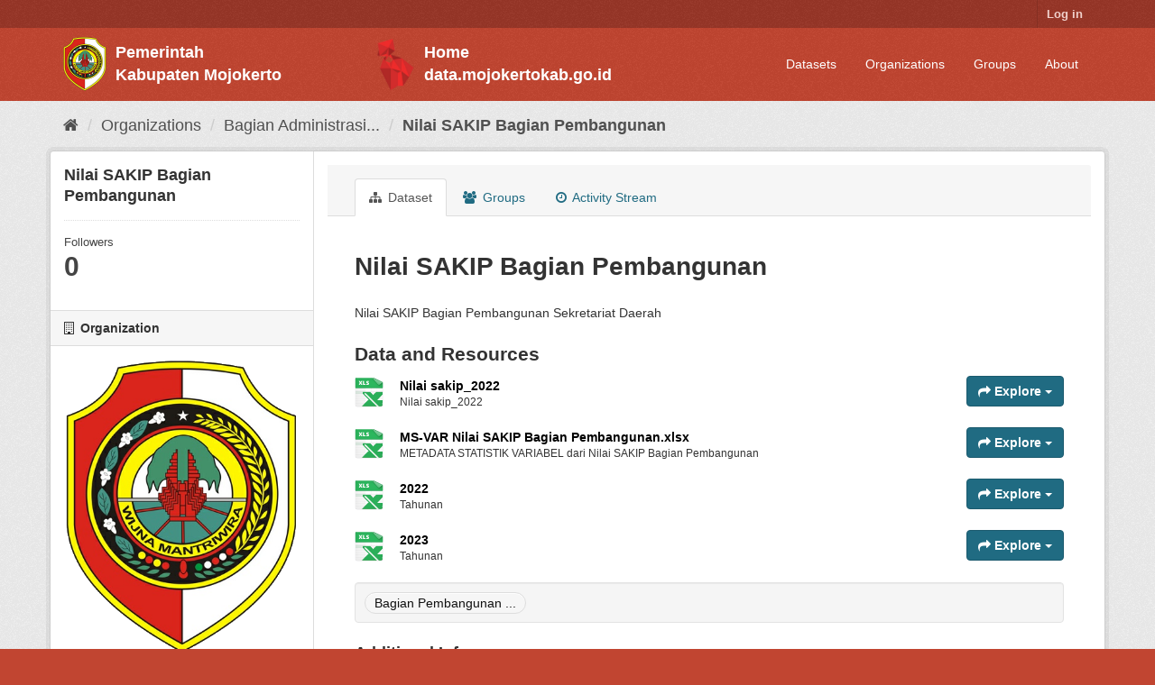

--- FILE ---
content_type: text/html; charset=utf-8
request_url: https://satudatapalapa.mojokertokab.go.id/dataset/nilai-sakip-bagian-pembangunan
body_size: 5116
content:
<!DOCTYPE html>
<!--[if IE 9]> <html lang="en" class="ie9"> <![endif]-->
<!--[if gt IE 8]><!--> <html lang="en"> <!--<![endif]-->
  <head>
    <script src="https://kit.fontawesome.com/yourcode.js" crossorigin="anonymous"></script>
    <link rel="stylesheet" href="https://cdnjs.cloudflare.com/ajax/libs/font-awesome/4.7.0/css/font-awesome.min.css">
    <meta charset="utf-8" />
      <meta name="generator" content="ckan 2.9.5" />
      <meta name="viewport" content="width=device-width, initial-scale=1.0">
    <title>Nilai SAKIP Bagian Pembangunan - Dataset - Satu Data Palapa</title>

    
    <link rel="shortcut icon" href="/base/images/logo-pemkab-mjk.png" />
    
      
      
      
      
    

    
      
      
    
  
  <meta property="og:title" content="Nilai SAKIP Bagian Pembangunan - Satu Data Palapa">
  <meta property="og:description" content="Nilai SAKIP Bagian Pembangunan Sekretariat Daerah">


    
    <link href="/webassets/base/eb9793eb_red.css" rel="stylesheet"/>
    
  </head>

  
  <body data-site-root="https://satudatapalapa.mojokertokab.go.id/" data-locale-root="https://satudatapalapa.mojokertokab.go.id/" >

    
    <div class="sr-only sr-only-focusable"><a href="#content">Skip to content</a></div>
  

  
    <style>
  .logo-pemkab {
    display: flex;
    align-items: center;
  }

  .logo-sdp {
    display: flex;
    align-items: center;
    margin: auto;
    width: 20%;
  }

  .text-pemkab {
    display: block;
    font-size: 18px;
    font-weight: 700;
    color: white;
    margin-left: 10px;
  }
</style>

 
<div class="account-masthead">
  <div class="container">
     
    <nav class="account not-authed" aria-label="Account">
      <ul class="list-unstyled">
        
        <li><a href="/user/login">Log in</a></li>
        <!----> 
      </ul>
    </nav>
     
  </div>
</div>

<header class="navbar navbar-static-top masthead">
    
  <div class="container">
    <div class="navbar-right">
      <button data-target="#main-navigation-toggle" data-toggle="collapse" class="navbar-toggle collapsed" type="button" aria-label="expand or collapse" aria-expanded="false">
        <span class="sr-only">Toggle navigation</span>
        <span class="fa fa-bars"></span>
      </button>
    </div>
    <hgroup class="header-image navbar-left">
      
         
        <div class="logo-pemkab">
          <a class="logo" href="/"><img src="/base/images/logo-pemkab-mjk.png" alt="Satu Data Palapa" title="Satu Data Palapa" /></a>
          <div>
            <span class="text-pemkab">Pemerintah</span>
            <span class="text-pemkab">Kabupaten Mojokerto</span>
          </div>
        </div>
         
    </hgroup>

    <hgroup class="header-image navbar-left">
        <div class="logo-sdp">
          <a class="logo" href="https://data.mojokertokab.go.id"><img src="/base/images/logo-sdp.png" alt="Portal Satu Data Palapa Kabupaten Mojokerto" title="Portal Satu Data Palapa Kabupaten Mojokerto" /></a>
          <div>
            <a href="https://data.mojokertokab.go.id">
              <span class="text-pemkab">Home</span>
              <span class="text-pemkab">data.mojokertokab.go.id</span>
            </a>
          </div>
        </div>
    </hgroup>

    <div class="collapse navbar-collapse" id="main-navigation-toggle">
      
      <nav class="section navigation">
        <ul class="nav nav-pills">
            
        		<li><a href="/dataset/">Datasets</a></li><li><a href="/organization/">Organizations</a></li><li><a href="/group/">Groups</a></li><li><a href="/about">About</a></li>
        	    
        </ul>
      </nav>
       
      <!-- <form class="section site-search simple-input" action="/dataset/" method="get">
        <div class="field">
          <label for="field-sitewide-search">Search Datasets</label>
          <input id="field-sitewide-search" type="text" class="form-control" name="q" placeholder="Search" aria-label="Search datasets"/>
          <button class="btn-search" type="submit" aria-label="Submit"><i class="fa fa-search"></i></button>
        </div>
      </form> -->
      
    </div>
  </div>
</header>

  
    <div class="main">
      <div id="content" class="container">
        
          
            <div class="flash-messages">
              
                
              
            </div>
          

          
            <div class="toolbar" role="navigation" aria-label="Breadcrumb">
              
                
                  <ol class="breadcrumb">
                    
<li class="home"><a href="/" aria-label="Home"><i class="fa fa-home"></i><span> Home</span></a></li>
                    
  
    
    
      
      
      <li><a href="/organization/">Organizations</a></li>
      <li><a href="/organization/bagian-pembangunan-sekretariat-daerah">Bagian Administrasi...</a></li>
    
    <li class="active"><a href="/dataset/nilai-sakip-bagian-pembangunan">Nilai SAKIP Bagian Pembangunan</a></li>
  

                  </ol>
                
              
            </div>
          

          <div class="row wrapper">
            
            
            

            
              <aside class="secondary col-sm-3">
                
                

  

  
    

  
    <section class="module module-narrow">
      <div class="module context-info">
        <div class="module-content">
          
            
              <h1 class="heading">Nilai SAKIP Bagian Pembangunan</h1>
            
            
              
              <div class="nums">
                <dl>
                  <dt>Followers</dt>
                  <dd data-module="followers-counter" data-module-id="f889628f-6775-4c55-9bc9-36fa99ad3ba4" data-module-num_followers="0"><span>0</span></dd>
                </dl>
              </div>
            
            
              
                <div class="follow_button">
                  
                </div>
              
            
          
        </div>
      </div>
    </section>
  

  

  
    
      
      




  
  <div class="module module-narrow module-shallow context-info">
    
      <h2 class="module-heading"><i class="fa fa-building-o"></i> Organization</h2>
    
    <section class="module-content">
      
      
        <div class="image">
          <a href="/organization/bagian-pembangunan-sekretariat-daerah">
            <img src="https://satudatapalapa.mojokertokab.go.id/uploads/group/2022-01-13-003901.064815icon.png" width="200" alt="bagian-pembangunan-sekretariat-daerah" />
          </a>
        </div>
      
      
      <h1 class="heading">Bagian Administrasi Pembangunan Sekretariat Daerah
        
      </h1>
      
      
      
        <p class="description">
          Bagian Administrasi Pembangunan Sekretariat Daerah Kabupaten Mojokerto
        </p>
        <p class="read-more">
          <a href="/organization/about/bagian-pembangunan-sekretariat-daerah">read more</a>
        </p>
      
      
      
      
    </section>
  </div>
  
    
  

  
    

  <section class="module module-narrow social">
    
      <h2 class="module-heading"><i class="fa fa-share-square-o"></i> Social</h2>
    
    
      <ul class="nav nav-simple">
        <li class="nav-item"><a href="https://twitter.com/share?url=https://satudatapalapa.mojokertokab.go.id/dataset/nilai-sakip-bagian-pembangunan" target="_blank"><i class="fa fa-twitter-square"></i> Twitter</a></li>
        <li class="nav-item"><a href="https://www.facebook.com/sharer.php?u=https://satudatapalapa.mojokertokab.go.id/dataset/nilai-sakip-bagian-pembangunan" target="_blank"><i class="fa fa-facebook-square"></i> Facebook</a></li>
      </ul>
    
  </section>

  

  
    


  
      
        <section class="module module-narrow module-shallow license">
          
            <h2 class="module-heading"><i class="fa fa-lock"></i> License</h2>
          
          
            <p class="module-content">
              
                
  
    
      <span property="dc:rights">Other (Non-Commercial)</span>
    
  

                
              
            </p>
          
        </section>
      
  

  


              </aside>
            

            
              <div class="primary col-sm-9 col-xs-12" role="main">
                
                
                  <article class="module">
                    
                      <header class="module-content page-header">
                        
                        <ul class="nav nav-tabs">
                          
  <li class="active"><a href="/dataset/nilai-sakip-bagian-pembangunan"><i class="fa fa-sitemap"></i> Dataset</a></li>
  <li><a href="/dataset/groups/nilai-sakip-bagian-pembangunan"><i class="fa fa-users"></i> Groups</a></li>
  <li><a href="/dataset/activity/nilai-sakip-bagian-pembangunan"><i class="fa fa-clock-o"></i> Activity Stream</a></li>

                        </ul>
                      </header>
                    
                    <div class="module-content">
                      
                      
  
                      
  
    
    
      
    
    <h1>
      
        Nilai SAKIP Bagian Pembangunan
        
        
      
    </h1>
    
      
        <div class="notes embedded-content">
          <p>Nilai SAKIP Bagian Pembangunan Sekretariat Daerah</p>
        </div>
      
    
    
    <span class="insert-comment-thread"></span>
  

  
    
<section id="dataset-resources" class="resources">
  <h2>Data and Resources</h2>
  
    
      <ul class="resource-list">
        
          
          
            



<li class="resource-item" data-id="1422e8c6-084a-4ed6-b140-52d4218d66b1">
  
  <a class="heading" href="/dataset/nilai-sakip-bagian-pembangunan/resource/1422e8c6-084a-4ed6-b140-52d4218d66b1" title="Nilai sakip_2022">
    Nilai sakip_2022<span class="format-label" property="dc:format" data-format="xlsx">XLSX</span>
    

  </a>
  
  
    <p class="description">
      
        Nilai sakip_2022
      
    </p>
  
  
  
  <div class="dropdown btn-group">
    <a href="#" class="btn btn-primary dropdown-toggle" data-toggle="dropdown">
      <i class="fa fa-share"></i>
      Explore
      <span class="caret"></span>
    </a>
    <ul class="dropdown-menu">
      
      <li>
        <a href="/dataset/nilai-sakip-bagian-pembangunan/resource/1422e8c6-084a-4ed6-b140-52d4218d66b1">
          
            <i class="fa fa-bar-chart-o"></i>
            Preview
          
        </a>
      </li>
      
      <li>
        <a href="https://satudatapalapa.mojokertokab.go.id/dataset/f889628f-6775-4c55-9bc9-36fa99ad3ba4/resource/1422e8c6-084a-4ed6-b140-52d4218d66b1/download/nilai-sakip_2022.xlsx.xlsx" class="resource-url-analytics" target="_blank">
          
            <i class="fa fa-arrow-circle-o-down"></i>
            Download
          
        </a>
      </li>
      
      
      
    </ul>
  </div>
  
  
</li>
          
            



<li class="resource-item" data-id="e52e7153-10eb-449c-8f04-0ab9a5c1d386">
  
  <a class="heading" href="/dataset/nilai-sakip-bagian-pembangunan/resource/e52e7153-10eb-449c-8f04-0ab9a5c1d386" title="MS-VAR Nilai SAKIP Bagian Pembangunan.xlsx">
    MS-VAR Nilai SAKIP Bagian Pembangunan.xlsx<span class="format-label" property="dc:format" data-format="xlsx">XLSX</span>
    

  </a>
  
  
    <p class="description">
      
        METADATA STATISTIK VARIABEL dari Nilai SAKIP Bagian Pembangunan
      
    </p>
  
  
  
  <div class="dropdown btn-group">
    <a href="#" class="btn btn-primary dropdown-toggle" data-toggle="dropdown">
      <i class="fa fa-share"></i>
      Explore
      <span class="caret"></span>
    </a>
    <ul class="dropdown-menu">
      
      <li>
        <a href="/dataset/nilai-sakip-bagian-pembangunan/resource/e52e7153-10eb-449c-8f04-0ab9a5c1d386">
          
            <i class="fa fa-bar-chart-o"></i>
            Preview
          
        </a>
      </li>
      
      <li>
        <a href="https://satudatapalapa.mojokertokab.go.id/dataset/f889628f-6775-4c55-9bc9-36fa99ad3ba4/resource/e52e7153-10eb-449c-8f04-0ab9a5c1d386/download/ms-var-nilai-sakip-bagian-pembangunan.xlsx" class="resource-url-analytics" target="_blank">
          
            <i class="fa fa-arrow-circle-o-down"></i>
            Download
          
        </a>
      </li>
      
      
      
    </ul>
  </div>
  
  
</li>
          
            



<li class="resource-item" data-id="a50e8d4c-86e2-464d-a7c2-c74cd69c5438">
  
  <a class="heading" href="/dataset/nilai-sakip-bagian-pembangunan/resource/a50e8d4c-86e2-464d-a7c2-c74cd69c5438" title="2022">
    2022<span class="format-label" property="dc:format" data-format="xlsx">XLSX</span>
    

  </a>
  
  
    <p class="description">
      
        Tahunan
      
    </p>
  
  
  
  <div class="dropdown btn-group">
    <a href="#" class="btn btn-primary dropdown-toggle" data-toggle="dropdown">
      <i class="fa fa-share"></i>
      Explore
      <span class="caret"></span>
    </a>
    <ul class="dropdown-menu">
      
      <li>
        <a href="/dataset/nilai-sakip-bagian-pembangunan/resource/a50e8d4c-86e2-464d-a7c2-c74cd69c5438">
          
            <i class="fa fa-bar-chart-o"></i>
            Preview
          
        </a>
      </li>
      
      <li>
        <a href="https://data.mojokertokab.go.id/storage/resources/6857/2022.XLSX" class="resource-url-analytics" target="_blank">
          
            <i class="fa fa-arrow-circle-o-down"></i>
            Download
          
        </a>
      </li>
      
      
      
    </ul>
  </div>
  
  
</li>
          
            



<li class="resource-item" data-id="b9092051-1d28-4565-b22a-6f9f73cbdb25">
  
  <a class="heading" href="/dataset/nilai-sakip-bagian-pembangunan/resource/b9092051-1d28-4565-b22a-6f9f73cbdb25" title="2023">
    2023<span class="format-label" property="dc:format" data-format="xlsx">XLSX</span>
    

  </a>
  
  
    <p class="description">
      
        Tahunan
      
    </p>
  
  
  
  <div class="dropdown btn-group">
    <a href="#" class="btn btn-primary dropdown-toggle" data-toggle="dropdown">
      <i class="fa fa-share"></i>
      Explore
      <span class="caret"></span>
    </a>
    <ul class="dropdown-menu">
      
      <li>
        <a href="/dataset/nilai-sakip-bagian-pembangunan/resource/b9092051-1d28-4565-b22a-6f9f73cbdb25">
          
            <i class="fa fa-bar-chart-o"></i>
            Preview
          
        </a>
      </li>
      
      <li>
        <a href="https://data.mojokertokab.go.id/storage/resources/7383/2023.XLSX" class="resource-url-analytics" target="_blank">
          
            <i class="fa fa-arrow-circle-o-down"></i>
            Download
          
        </a>
      </li>
      
      
      
    </ul>
  </div>
  
  
</li>
          
        
      </ul>
    
    
</section>
  

  
    

  <section class="tags">
    


  <ul class="tag-list well">
    
      <li>
        <a class="tag" href="/dataset/?tags=Bagian+Pembangunan+Sekretariat+Daerah">Bagian Pembangunan ...</a>
      </li>
    
  </ul>

  </section>

  

  
    <section class="additional-info">
  <h3>Additional Info</h3>
  <table class="table table-striped table-bordered table-condensed">
    <thead>
      <tr>
        <th scope="col">Field</th>
        <th scope="col">Value</th>
      </tr>
    </thead>
    <tbody>
      
        
          <tr>
            <th scope="row" class="dataset-label">Source</th>
            
              <td class="dataset-details" property="foaf:homepage">RPJMD 2021-2026</td>
            
          </tr>
        

        
          <tr>
            <th scope="row" class="dataset-label">Author</th>
            <td class="dataset-details" property="dc:creator"><a href=mailto:bag_pembangunan@mojokertokab.go.id>Bagian Pembangunan Sekretariat Daerah</a></td>
          </tr>
        

        
          <tr>
            <th scope="row" class="dataset-label">Maintainer</th>
            <td class="dataset-details" property="dc:contributor"><a href=mailto:bag_pembangunan@mojokertokab.go.id>Bagian Pembangunan Sekretariat Daerah</a></td>
          </tr>
        

        
          <tr>
            <th scope="row" class="dataset-label">Version</th>
            <td class="dataset-details">1</td>
          </tr>
        

        
        
          <tr>
            <th scope="row" class="dataset-label">Last Updated</th>
            <td class="dataset-details">
                
<span class="automatic-local-datetime" data-datetime="2025-06-23T14:17:00+0700">
    June 23, 2025, 14:17 (+0700)
</span>
            </td>
          </tr>
        
        
          <tr>
            <th scope="row" class="dataset-label">Created</th>

            <td class="dataset-details">
                
<span class="automatic-local-datetime" data-datetime="2022-02-04T09:48:14+0700">
    February 4, 2022, 09:48 (+0700)
</span>
            </td>
          </tr>
        

      
        
          
          <tr rel="dc:relation" resource="_:extra">
            <th scope="row" class="dataset-label" property="rdfs:label">Jadwal Pemutakhiran Data</th>
            <td class="dataset-details" property="rdf:value">Tahunan</td>
          </tr>
        
      

      
    </tbody>
  </table>
</section>
  


                    </div>
                  </article>
                
              </div>
            
          </div>
        
      </div>
    </div>
  
    <style>
    .footer {
        position: relative;
        left: 0;
        bottom: 0;
        width: 100%;
        background-color: #bd4532;
        color: white;
        text-align: center;
        margin-top: 20px;
    }
        .footer-text {
        text-align: left;
        margin-left: 190px;
        font-family: "Book Antiqua";
    }

</style>

<footer class="site-footer">
  <div class="container">
    
    <div class="row">
      <div class="col-md-4 footer-links">
        
          <ul class="list-unstyled">
            
              <li><a href="/about">About Satu Data Palapa</a></li>
            
          </ul>
          <ul class="list-unstyled">
            
              
              <li><a href="http://docs.ckan.org/en/2.9/api/">CKAN API</a></li>
              <li><a href="http://www.ckan.org/">CKAN Association</a></li>
              <li><a href="http://www.opendefinition.org/okd/"><img src="/base/images/od_80x15_blue.png" alt="Open Data"></a></li>
            
          </ul>
        
      </div>
      <div class="col-md-4 footer-links">
        <ul class="list-unstyled">
          <li><a href="https://mojokertokab.go.id/">Pemerintah Kabupaten Mojokerto</a></li>
          <li><a href="https://mojokertokab.bps.go.id/">BPS Kabupaten Mojokerto</a></li>
          <li><a href="https://linktr.ee/bpskabmojokerto">ROMANS CHAT</li>
	  <li><a href="https://data.go.id/">Satu Data Indonesia</a></li>
        </ul>
      </div>
      <div class="col-md-4 attribution">
        
          <p><strong>Powered by</strong> <a class="hide-text ckan-footer-logo" href="http://ckan.org">CKAN</a></p>
        
        
          
        
      </div>
    </div>
    
  </div>
  

  
    
  
  <div class="footer">
    <div class="footer-text"> <p>&copy; Developed with  <i class="fa fa-heart" style="font-size:14px;"></i>  by <a href="https://diskominfo.mojokertokab.go.id/">Dinas Komunikasi & Informatika Kabupaten Mojokerto</a></p> </div>
    </div>
  </div>
</footer>
  
  
  
  
  
    

      

    
    
    <link href="/webassets/vendor/f3b8236b_select2.css" rel="stylesheet"/>
<link href="/webassets/vendor/0b01aef1_font-awesome.css" rel="stylesheet"/>
    <script src="/webassets/vendor/d8ae4bed_jquery.js" type="text/javascript"></script>
<script src="/webassets/vendor/fb6095a0_vendor.js" type="text/javascript"></script>
<script src="/webassets/vendor/580fa18d_bootstrap.js" type="text/javascript"></script>
<script src="/webassets/base/15a18f6c_main.js" type="text/javascript"></script>
<script src="/webassets/base/266988e1_ckan.js" type="text/javascript"></script>
  </body>
</html>